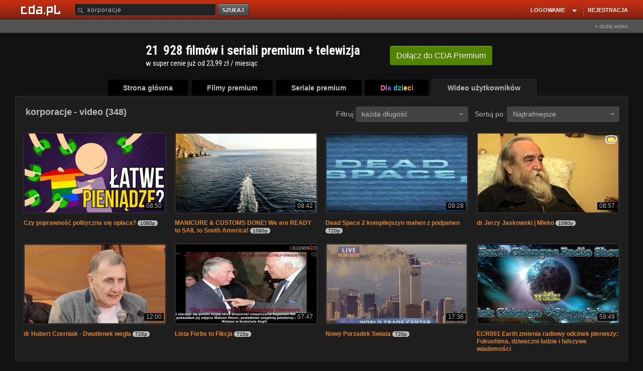

--- FILE ---
content_type: application/javascript; charset=utf-8
request_url: https://fundingchoicesmessages.google.com/f/AGSKWxWl_9YHGTVPQsxK8tY1OnoVfcvyzSDT_YUrQeY-lhmYMWcZhUY24oPnXrtddIY9-LBfjE4E4cIQzSRUCSikQRe_POIYUZOie8fUh78p4lBuJ_VAXrDvMg_6doO5fh6rhHC6-o5vOqtPDu27raW_BgNWfWA9MKzSghqmxXTq6v2DKONKhmnipfePjKRQ/_-tower-ad-.swf?click=/eas_tag.1.0.js/adrun./728-90-
body_size: -1285
content:
window['3ba665cd-cc01-4c2d-adb8-126ade111760'] = true;